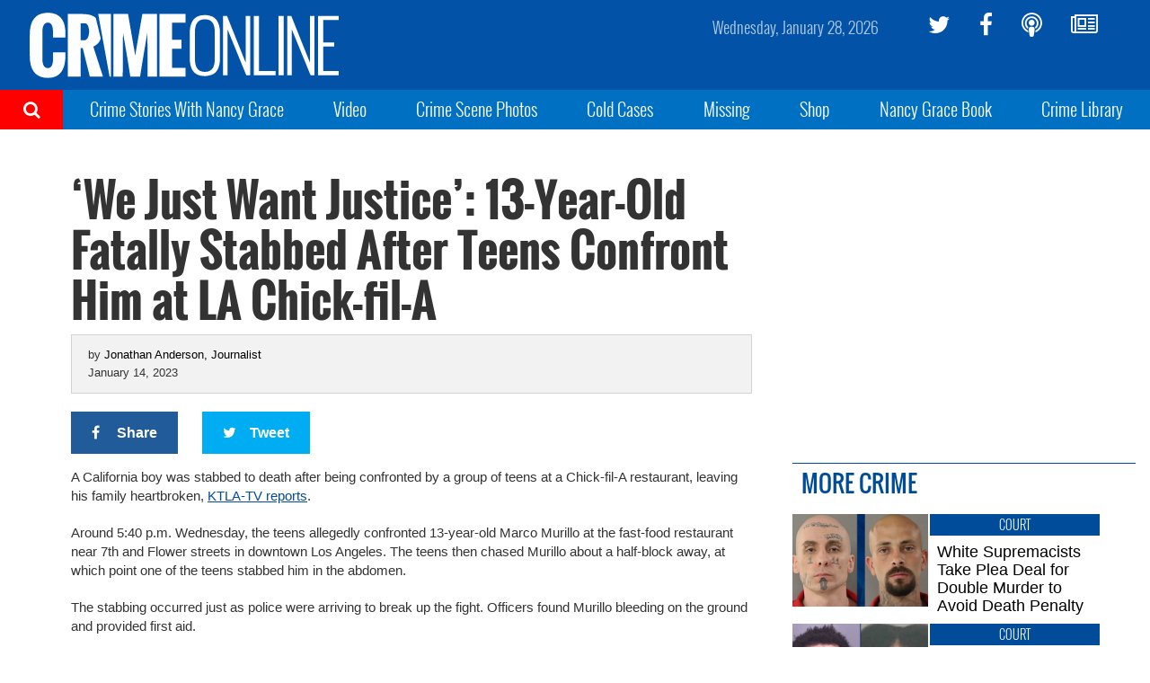

--- FILE ---
content_type: text/html; charset=UTF-8
request_url: https://www.crimeonline.com/2023/01/14/we-just-want-justice-13-year-old-fatally-stabbed-after-teens-confront-him-at-la-chick-fil-a/
body_size: 10499
content:
<!DOCTYPE html>
<html lang="en-US" prefix="og: http://ogp.me/ns# fb: http://ogp.me/ns/fb# article: http://ogp.me/ns/article#" class="no-js">
<head>
<meta charset="UTF-8">
<meta name="viewport" content="width=device-width, initial-scale=1">
<script>(function(html){html.className = html.className.replace(/\bno-js\b/,'js')})(document.documentElement);</script>
<title>‘We Just Want Justice’: 13-Year-Old Fatally Stabbed After Teens Confront Him at LA Chick-fil-A &#8211; Crime Online</title>
<meta name='robots' content='max-image-preview:large' />
	<style>img:is([sizes="auto" i], [sizes^="auto," i]) { contain-intrinsic-size: 3000px 1500px }</style>
	<meta name="description" content="A California boy was stabbed to death after being confronted by a group of teens at a Chick-fil-A restaurant, leaving his family heartbroken, KTLA-TV reports. Around 5:40 p.m.&hellip;">
<link rel='dns-prefetch' href='//ajax.aspnetcdn.com' />
<link rel='dns-prefetch' href='//co-a2.freetls.fastly.net' />
<link rel='dns-prefetch' href='//a.pub.network' />
<link rel="alternate" type="application/rss+xml" title="Crime Online &raquo; Feed" href="https://www.crimeonline.com/feed/" />
<script>var _sf_startpt=(new Date()).getTime()</script>
<meta property="og:description" content="A California boy was stabbed to death after being confronted by a group of teens at a Chick-fil-A restaurant, leaving his family heartbroken, KTLA-TV reports. Around 5:40 p.m. Wednesday, the teens allegedly confronted 13-year-old Marco Murillo at the fast-food restaurant near 7th and Flower streets in downtown Los Angeles. The teens then chased Murillo about a half-block &hellip;" />
<meta property="og:image" content="https://co-a2.freetls.fastly.net/co-uploads/2023/01/Marcus-Murillo-2.jpg" />
<meta property="og:image:width" content="940" />
<meta property="og:image:height" content="545" />
<meta property="og:image" content="https://co-a2.azureedge.net/co-static/images/co_540x540.jpg" />
<meta property="og:image:width" content="540" />
<meta property="og:image:height" content="540" />
<meta property="og:site_name" content="Crime Online" />
<meta property="og:title" content="‘We Just Want Justice’: 13-Year-Old Fatally Stabbed After Teens Confront Him at LA Chick-fil-A" />
<meta property="og:type" content="article" />
<meta property="og:url" content="https://www.crimeonline.com/2023/01/14/we-just-want-justice-13-year-old-fatally-stabbed-after-teens-confront-him-at-la-chick-fil-a/" />
<meta property="article:publisher" content="https://www.facebook.com/crimeonlinenews" />
<meta property="article:published_time" content="2023-01-14T12:04:42-05:00" />
<meta property="article:modified_time" content="2023-01-14T12:04:42-05:00" />
<meta property="article:tag" content="Marco Murillo" />
<meta property="fb:app_id" content="412544895758327" />
<meta property="fb:pages" content="1789945571279023" />
<meta name="twitter:card" content="summary_large_image" />
<meta name="twitter:creator" content="@crimescoops" />
<meta name="twitter:description" content="A California boy was stabbed to death after being confronted by a group of teens at a Chick-fil-A restaurant, leaving his family heartbroken, KTLA-TV reports. Around 5:40 p.m. Wednesday, the teens allegedly confronted 13-year-old Marco Murillo at the fast-food restaurant near 7th and Flower streets in downtown Los Angeles. The teens then chased Murillo about a half-block &hellip;" />
<meta name="twitter:image" content="https://co-a2.freetls.fastly.net/co-uploads/2023/01/Marcus-Murillo-2.jpg" />
<meta name="twitter:site" content="@crimeonlinenews" />
<meta name="twitter:title" content="‘We Just Want Justice’: 13-Year-Old Fatally Stabbed After Teens Confront Him at LA Chick-fil-A" />
<link rel='stylesheet' id='wp-block-library-css' href='https://www.crimeonline.com/wp-includes/css/dist/block-library/style.min.css?ver=6.7.2' type='text/css' media='all' />
<style id='classic-theme-styles-inline-css' type='text/css'>
/*! This file is auto-generated */
.wp-block-button__link{color:#fff;background-color:#32373c;border-radius:9999px;box-shadow:none;text-decoration:none;padding:calc(.667em + 2px) calc(1.333em + 2px);font-size:1.125em}.wp-block-file__button{background:#32373c;color:#fff;text-decoration:none}
</style>
<style id='global-styles-inline-css' type='text/css'>
:root{--wp--preset--aspect-ratio--square: 1;--wp--preset--aspect-ratio--4-3: 4/3;--wp--preset--aspect-ratio--3-4: 3/4;--wp--preset--aspect-ratio--3-2: 3/2;--wp--preset--aspect-ratio--2-3: 2/3;--wp--preset--aspect-ratio--16-9: 16/9;--wp--preset--aspect-ratio--9-16: 9/16;--wp--preset--color--black: #000000;--wp--preset--color--cyan-bluish-gray: #abb8c3;--wp--preset--color--white: #ffffff;--wp--preset--color--pale-pink: #f78da7;--wp--preset--color--vivid-red: #cf2e2e;--wp--preset--color--luminous-vivid-orange: #ff6900;--wp--preset--color--luminous-vivid-amber: #fcb900;--wp--preset--color--light-green-cyan: #7bdcb5;--wp--preset--color--vivid-green-cyan: #00d084;--wp--preset--color--pale-cyan-blue: #8ed1fc;--wp--preset--color--vivid-cyan-blue: #0693e3;--wp--preset--color--vivid-purple: #9b51e0;--wp--preset--gradient--vivid-cyan-blue-to-vivid-purple: linear-gradient(135deg,rgba(6,147,227,1) 0%,rgb(155,81,224) 100%);--wp--preset--gradient--light-green-cyan-to-vivid-green-cyan: linear-gradient(135deg,rgb(122,220,180) 0%,rgb(0,208,130) 100%);--wp--preset--gradient--luminous-vivid-amber-to-luminous-vivid-orange: linear-gradient(135deg,rgba(252,185,0,1) 0%,rgba(255,105,0,1) 100%);--wp--preset--gradient--luminous-vivid-orange-to-vivid-red: linear-gradient(135deg,rgba(255,105,0,1) 0%,rgb(207,46,46) 100%);--wp--preset--gradient--very-light-gray-to-cyan-bluish-gray: linear-gradient(135deg,rgb(238,238,238) 0%,rgb(169,184,195) 100%);--wp--preset--gradient--cool-to-warm-spectrum: linear-gradient(135deg,rgb(74,234,220) 0%,rgb(151,120,209) 20%,rgb(207,42,186) 40%,rgb(238,44,130) 60%,rgb(251,105,98) 80%,rgb(254,248,76) 100%);--wp--preset--gradient--blush-light-purple: linear-gradient(135deg,rgb(255,206,236) 0%,rgb(152,150,240) 100%);--wp--preset--gradient--blush-bordeaux: linear-gradient(135deg,rgb(254,205,165) 0%,rgb(254,45,45) 50%,rgb(107,0,62) 100%);--wp--preset--gradient--luminous-dusk: linear-gradient(135deg,rgb(255,203,112) 0%,rgb(199,81,192) 50%,rgb(65,88,208) 100%);--wp--preset--gradient--pale-ocean: linear-gradient(135deg,rgb(255,245,203) 0%,rgb(182,227,212) 50%,rgb(51,167,181) 100%);--wp--preset--gradient--electric-grass: linear-gradient(135deg,rgb(202,248,128) 0%,rgb(113,206,126) 100%);--wp--preset--gradient--midnight: linear-gradient(135deg,rgb(2,3,129) 0%,rgb(40,116,252) 100%);--wp--preset--font-size--small: 13px;--wp--preset--font-size--medium: 20px;--wp--preset--font-size--large: 36px;--wp--preset--font-size--x-large: 42px;--wp--preset--spacing--20: 0.44rem;--wp--preset--spacing--30: 0.67rem;--wp--preset--spacing--40: 1rem;--wp--preset--spacing--50: 1.5rem;--wp--preset--spacing--60: 2.25rem;--wp--preset--spacing--70: 3.38rem;--wp--preset--spacing--80: 5.06rem;--wp--preset--shadow--natural: 6px 6px 9px rgba(0, 0, 0, 0.2);--wp--preset--shadow--deep: 12px 12px 50px rgba(0, 0, 0, 0.4);--wp--preset--shadow--sharp: 6px 6px 0px rgba(0, 0, 0, 0.2);--wp--preset--shadow--outlined: 6px 6px 0px -3px rgba(255, 255, 255, 1), 6px 6px rgba(0, 0, 0, 1);--wp--preset--shadow--crisp: 6px 6px 0px rgba(0, 0, 0, 1);}:where(.is-layout-flex){gap: 0.5em;}:where(.is-layout-grid){gap: 0.5em;}body .is-layout-flex{display: flex;}.is-layout-flex{flex-wrap: wrap;align-items: center;}.is-layout-flex > :is(*, div){margin: 0;}body .is-layout-grid{display: grid;}.is-layout-grid > :is(*, div){margin: 0;}:where(.wp-block-columns.is-layout-flex){gap: 2em;}:where(.wp-block-columns.is-layout-grid){gap: 2em;}:where(.wp-block-post-template.is-layout-flex){gap: 1.25em;}:where(.wp-block-post-template.is-layout-grid){gap: 1.25em;}.has-black-color{color: var(--wp--preset--color--black) !important;}.has-cyan-bluish-gray-color{color: var(--wp--preset--color--cyan-bluish-gray) !important;}.has-white-color{color: var(--wp--preset--color--white) !important;}.has-pale-pink-color{color: var(--wp--preset--color--pale-pink) !important;}.has-vivid-red-color{color: var(--wp--preset--color--vivid-red) !important;}.has-luminous-vivid-orange-color{color: var(--wp--preset--color--luminous-vivid-orange) !important;}.has-luminous-vivid-amber-color{color: var(--wp--preset--color--luminous-vivid-amber) !important;}.has-light-green-cyan-color{color: var(--wp--preset--color--light-green-cyan) !important;}.has-vivid-green-cyan-color{color: var(--wp--preset--color--vivid-green-cyan) !important;}.has-pale-cyan-blue-color{color: var(--wp--preset--color--pale-cyan-blue) !important;}.has-vivid-cyan-blue-color{color: var(--wp--preset--color--vivid-cyan-blue) !important;}.has-vivid-purple-color{color: var(--wp--preset--color--vivid-purple) !important;}.has-black-background-color{background-color: var(--wp--preset--color--black) !important;}.has-cyan-bluish-gray-background-color{background-color: var(--wp--preset--color--cyan-bluish-gray) !important;}.has-white-background-color{background-color: var(--wp--preset--color--white) !important;}.has-pale-pink-background-color{background-color: var(--wp--preset--color--pale-pink) !important;}.has-vivid-red-background-color{background-color: var(--wp--preset--color--vivid-red) !important;}.has-luminous-vivid-orange-background-color{background-color: var(--wp--preset--color--luminous-vivid-orange) !important;}.has-luminous-vivid-amber-background-color{background-color: var(--wp--preset--color--luminous-vivid-amber) !important;}.has-light-green-cyan-background-color{background-color: var(--wp--preset--color--light-green-cyan) !important;}.has-vivid-green-cyan-background-color{background-color: var(--wp--preset--color--vivid-green-cyan) !important;}.has-pale-cyan-blue-background-color{background-color: var(--wp--preset--color--pale-cyan-blue) !important;}.has-vivid-cyan-blue-background-color{background-color: var(--wp--preset--color--vivid-cyan-blue) !important;}.has-vivid-purple-background-color{background-color: var(--wp--preset--color--vivid-purple) !important;}.has-black-border-color{border-color: var(--wp--preset--color--black) !important;}.has-cyan-bluish-gray-border-color{border-color: var(--wp--preset--color--cyan-bluish-gray) !important;}.has-white-border-color{border-color: var(--wp--preset--color--white) !important;}.has-pale-pink-border-color{border-color: var(--wp--preset--color--pale-pink) !important;}.has-vivid-red-border-color{border-color: var(--wp--preset--color--vivid-red) !important;}.has-luminous-vivid-orange-border-color{border-color: var(--wp--preset--color--luminous-vivid-orange) !important;}.has-luminous-vivid-amber-border-color{border-color: var(--wp--preset--color--luminous-vivid-amber) !important;}.has-light-green-cyan-border-color{border-color: var(--wp--preset--color--light-green-cyan) !important;}.has-vivid-green-cyan-border-color{border-color: var(--wp--preset--color--vivid-green-cyan) !important;}.has-pale-cyan-blue-border-color{border-color: var(--wp--preset--color--pale-cyan-blue) !important;}.has-vivid-cyan-blue-border-color{border-color: var(--wp--preset--color--vivid-cyan-blue) !important;}.has-vivid-purple-border-color{border-color: var(--wp--preset--color--vivid-purple) !important;}.has-vivid-cyan-blue-to-vivid-purple-gradient-background{background: var(--wp--preset--gradient--vivid-cyan-blue-to-vivid-purple) !important;}.has-light-green-cyan-to-vivid-green-cyan-gradient-background{background: var(--wp--preset--gradient--light-green-cyan-to-vivid-green-cyan) !important;}.has-luminous-vivid-amber-to-luminous-vivid-orange-gradient-background{background: var(--wp--preset--gradient--luminous-vivid-amber-to-luminous-vivid-orange) !important;}.has-luminous-vivid-orange-to-vivid-red-gradient-background{background: var(--wp--preset--gradient--luminous-vivid-orange-to-vivid-red) !important;}.has-very-light-gray-to-cyan-bluish-gray-gradient-background{background: var(--wp--preset--gradient--very-light-gray-to-cyan-bluish-gray) !important;}.has-cool-to-warm-spectrum-gradient-background{background: var(--wp--preset--gradient--cool-to-warm-spectrum) !important;}.has-blush-light-purple-gradient-background{background: var(--wp--preset--gradient--blush-light-purple) !important;}.has-blush-bordeaux-gradient-background{background: var(--wp--preset--gradient--blush-bordeaux) !important;}.has-luminous-dusk-gradient-background{background: var(--wp--preset--gradient--luminous-dusk) !important;}.has-pale-ocean-gradient-background{background: var(--wp--preset--gradient--pale-ocean) !important;}.has-electric-grass-gradient-background{background: var(--wp--preset--gradient--electric-grass) !important;}.has-midnight-gradient-background{background: var(--wp--preset--gradient--midnight) !important;}.has-small-font-size{font-size: var(--wp--preset--font-size--small) !important;}.has-medium-font-size{font-size: var(--wp--preset--font-size--medium) !important;}.has-large-font-size{font-size: var(--wp--preset--font-size--large) !important;}.has-x-large-font-size{font-size: var(--wp--preset--font-size--x-large) !important;}
:where(.wp-block-post-template.is-layout-flex){gap: 1.25em;}:where(.wp-block-post-template.is-layout-grid){gap: 1.25em;}
:where(.wp-block-columns.is-layout-flex){gap: 2em;}:where(.wp-block-columns.is-layout-grid){gap: 2em;}
:root :where(.wp-block-pullquote){font-size: 1.5em;line-height: 1.6;}
</style>
<link rel='stylesheet' id='co-style-css' href='https://www.crimeonline.com/wp-content/themes/crimeonline/build/css/style-1.0.45.min.css' type='text/css' media='screen' />
<link rel='stylesheet' id='fs-cls-css' href='https://a.pub.network/crimeonline-com/cls.css' type='text/css' media='all' />
<link rel="https://api.w.org/" href="https://www.crimeonline.com/wp-json/" /><link rel="alternate" title="JSON" type="application/json" href="https://www.crimeonline.com/wp-json/wp/v2/posts/285041" /><link rel="canonical" href="https://www.crimeonline.com/2023/01/14/we-just-want-justice-13-year-old-fatally-stabbed-after-teens-confront-him-at-la-chick-fil-a/" />
<link rel="alternate" title="oEmbed (JSON)" type="application/json+oembed" href="https://www.crimeonline.com/wp-json/oembed/1.0/embed?url=https%3A%2F%2Fwww.crimeonline.com%2F2023%2F01%2F14%2Fwe-just-want-justice-13-year-old-fatally-stabbed-after-teens-confront-him-at-la-chick-fil-a%2F" />
<link rel="alternate" title="oEmbed (XML)" type="text/xml+oembed" href="https://www.crimeonline.com/wp-json/oembed/1.0/embed?url=https%3A%2F%2Fwww.crimeonline.com%2F2023%2F01%2F14%2Fwe-just-want-justice-13-year-old-fatally-stabbed-after-teens-confront-him-at-la-chick-fil-a%2F&#038;format=xml" />
<link rel="icon" href="/favicon.ico">
<link rel="apple-touch-icon" href="https://co-a2.freetls.fastly.net/co-static/images/icons/apple-touch-icon.png">
<link rel="apple-touch-icon" sizes="120x120" href="https://co-a2.freetls.fastly.net/co-static/images/icons/apple-touch-icon-120x120.png">
<link rel="apple-touch-icon" sizes="152x152" href="https://co-a2.freetls.fastly.net/co-static/images/icons/apple-touch-icon-152x152.png">
<link rel="apple-touch-icon" sizes="180x180" href="https://co-a2.freetls.fastly.net/co-static/images/icons/apple-touch-icon.png">
<link rel="icon" type="image/png" href="https://co-a2.freetls.fastly.net/co-static/images/icons/favicon-16x16.png" sizes="16x16">
<link rel="icon" type="image/png" href="https://co-a2.freetls.fastly.net/co-static/images/icons/favicon-32x32.png" sizes="32x32">
<link rel="icon" type="image/png" href="https://co-a2.freetls.fastly.net/co-static/images/icons/favicon-57x57.png" sizes="57x57">
<link rel="icon" type="image/png" href="https://co-a2.freetls.fastly.net/co-static/images/icons/favicon-72x72.png" sizes="72x72">
<link rel="icon" type="image/svg+xml" href="https://co-a2.freetls.fastly.net/co-static/images/icons/crime_icon.svg" sizes="any">
<link rel="manifest" href="https://co-a2.freetls.fastly.net/co-static/images/icons/manifest.json">
<link rel="mask-icon" href="https://co-a2.freetls.fastly.net/co-static/images/icons/safari-pinned-tab.svg" color="#1093ff">
<meta name="theme-color" content="#ffffff">
		<style type="text/css" id="wp-custom-css">
			@media only screen and (min-width :768px) and (max-width:991px) {
 .ad.ad_no_tablet {
  display:none!important;
 }
}
body.page-id-175058 .widget_ads { display: none; }

@media (min-width:1200px) {
.home .left-column .widget_ads {
	margin-right: 30px;
}

.home .left-column .widget_ads {
	margin-left: 25%;
	padding-top: 30px;
}

}

.home .left-column .widget_ads .ad {
	margin: 0 auto;
}

.ad.leaderboard {
    height: 90px;
    max-height: 90px;
    width: 728px;
    max-width: 728px;
}

#widget-grid-large-banner-39.large-banner {
    text-align: center;
}

   
#pmLink {        
  visibility: hidden;               
  text-decoration: none;        
  cursor: pointer;        
  background: transparent;        
  border: none;    
	padding: 0;
}

#pmLink:hover {        
  visibility: visible;        
  /*color: grey;*/
}		</style>
		<link rel="preconnect" href="https://a.pub.network/" crossorigin />
<link rel="preconnect" href="https://b.pub.network/" crossorigin />
<link rel="preconnect" href="https://c.pub.network/" crossorigin />
<link rel="preconnect" href="https://d.pub.network/" crossorigin />
<link rel="preconnect" href="https://c.amazon-adsystem.com" crossorigin />
<link rel="preconnect" href="https://s.amazon-adsystem.com" crossorigin />
<link rel="preconnect" href="https://secure.quantserve.com/" crossorigin />
<link rel="preconnect" href="https://rules.quantcount.com/" crossorigin />
<link rel="preconnect" href="https://pixel.quantserve.com/" crossorigin />
<link rel="preconnect" href="https://cmp.quantcast.com/" crossorigin />
<link rel="preconnect" href="https://btloader.com/" crossorigin />
<link rel="preconnect" href="https://api.btloader.com/" crossorigin />
<link rel="preconnect" href="https://confiant-integrations.global.ssl.fastly.net" crossorigin />
<script data-cfasync="false" type="text/javascript">
  var freestar = freestar || {};
  freestar.queue = freestar.queue || [];
  freestar.config = freestar.config || {};
  freestar.config.enabled_slots = [];
  freestar.initCallback = function () { (freestar.config.enabled_slots.length === 0) ? freestar.initCallbackCalled = false : freestar.newAdSlots(freestar.config.enabled_slots) }
</script>
<script src="https://a.pub.network/crimeonline-com/pubfig.min.js" data-cfasync="false" async></script>
<script src="https://cdn.onesignal.com/sdks/OneSignalSDK.js" async=""></script>
<script>
  var OneSignal = window.OneSignal || [];
  OneSignal.push(function() {
    OneSignal.init({
      appId: "6c846e0e-4f68-458a-9d8f-6583f679c311",
    });
  });
</script>
</head>
<body class="post-template-default single single-post postid-285041 single-format-image">

  <div id="mobile-menu" class="mobile-menu">
    <ul id="mobile-menu-search" class="menu-search" style="background-color: red">
      <li><a href="https://www.crimeonline.com/?s"><i class="fa fa-search" aria-hidden="true"></i>&nbsp;&nbsp;Search</a></li>
    </ul>
    <ul id="menu-top-nav" class="menu"><li id="menu-item-2358" class="menu-item menu-item-type-post_type menu-item-object-page menu-item-2358"><a href="https://www.crimeonline.com/podcast/">Crime Stories With Nancy Grace</a></li>
<li id="menu-item-251464" class="menu-item menu-item-type-custom menu-item-object-custom menu-item-251464"><a href="https://youtube.com/@nancygrace">Video</a></li>
<li id="menu-item-91828" class="menu-item menu-item-type-taxonomy menu-item-object-category menu-item-91828"><a href="https://www.crimeonline.com/category/crime-scene-photos/">Crime Scene Photos</a></li>
<li id="menu-item-218" class="menu-item menu-item-type-taxonomy menu-item-object-category menu-item-218"><a href="https://www.crimeonline.com/category/cold-cases/">Cold Cases</a></li>
<li id="menu-item-222" class="menu-item menu-item-type-taxonomy menu-item-object-category menu-item-222"><a href="https://www.crimeonline.com/category/missing/">Missing</a></li>
<li id="menu-item-22087" class="menu-item menu-item-type-custom menu-item-object-custom menu-item-22087"><a href="https://www.richardsandsouthern.com/collections/nancy-grace">Shop</a></li>
<li id="menu-item-170077" class="menu-item menu-item-type-custom menu-item-object-custom menu-item-170077"><a href="http://www.nancygracebook.com">Nancy Grace Book</a></li>
<li id="menu-item-198883" class="menu-item menu-item-type-post_type_archive menu-item-object-book menu-item-198883"><a href="https://www.crimeonline.com/book/">Crime Library</a></li>
</ul>  </div><!-- .mobile-menu -->

  <div class="site-container" id="top">
    <header class="navbar container-fluid" id="site-header">

      <div class="row hidden-xs">

        <div class="logo-container col-xs-6">
          <a href="https://www.crimeonline.com/"><img src="https://co-a2.freetls.fastly.net/co-static/images/crime_online_logo_wide.svg" alt="Crime Online Logo"></a>
        </div>

        <ul id="menu-social" class="social-links hidden-xs col-sm-3 pull-right"><li id="menu-item-228" class="twitter menu-item menu-item-type-custom menu-item-object-custom menu-item-228"><a target="_blank" href="https://twitter.com/crimeonlinenews"><i class="fa fa-twitter" aria-hidden="true"></i></a></li>
<li id="menu-item-230" class="facebook menu-item menu-item-type-custom menu-item-object-custom menu-item-230"><a target="_blank" href="https://facebook.com/crimeonlinenews"><i class="fa fa-facebook" aria-hidden="true"></i></a></li>
<li id="menu-item-2300" class="menu-item menu-item-type-post_type menu-item-object-page menu-item-2300"><a href="https://www.crimeonline.com/podcast/"><i class="fa fa-podcast" aria-hidden="true"></i></a></li>
<li id="menu-item-2246" class="menu-item menu-item-type-custom menu-item-object-custom menu-item-2246"><a href="http://eepurl.com/gaAHmb"><i class="fa fa-newspaper-o" aria-hidden="true"></i></a></li>
</ul>
        <time class="current-date pull-right"></time>
        <a class="trigger visible-sm"></a>

      </div>

      <div class="row mobile-nav visible-xs">
          <a class="trigger"></a>
          <div class="logo-container col-xs-6 pull-right"><a href="https://www.crimeonline.com/"><img src="https://co-a2.freetls.fastly.net/co-static/images/crime_online_logo.svg" alt="Crime Online Logo"></a></div>
      </div>

    </header><!-- .navbar -->

    <div class="sub-nav hidden-sm hidden-xs">
      <div class="search-trigger">
        <i class="fa fa-search" aria-hidden="true"></i>
          <form role="search" method="get" class="search-form" action="https://www.crimeonline.com/">
            <label>
              <span class="screen-reader-text">Search for:</span>
              <input type="search" class="search-field" placeholder="Search" name="s">
            </label>
            <button type="submit" class="search-submit" value="Search"><i></i></button>
          </form>
          <div class="close-search"><i class="fa fa-times" aria-hidden="true"></i>Close Search</div>
      </div>
      <ul id="menu-top-nav-1" class="menu"><li class="menu-item menu-item-type-post_type menu-item-object-page menu-item-2358"><a href="https://www.crimeonline.com/podcast/">Crime Stories With Nancy Grace</a></li>
<li class="menu-item menu-item-type-custom menu-item-object-custom menu-item-251464"><a href="https://youtube.com/@nancygrace">Video</a></li>
<li class="menu-item menu-item-type-taxonomy menu-item-object-category menu-item-91828"><a href="https://www.crimeonline.com/category/crime-scene-photos/">Crime Scene Photos</a></li>
<li class="menu-item menu-item-type-taxonomy menu-item-object-category menu-item-218"><a href="https://www.crimeonline.com/category/cold-cases/">Cold Cases</a></li>
<li class="menu-item menu-item-type-taxonomy menu-item-object-category menu-item-222"><a href="https://www.crimeonline.com/category/missing/">Missing</a></li>
<li class="menu-item menu-item-type-custom menu-item-object-custom menu-item-22087"><a href="https://www.richardsandsouthern.com/collections/nancy-grace">Shop</a></li>
<li class="menu-item menu-item-type-custom menu-item-object-custom menu-item-170077"><a href="http://www.nancygracebook.com">Nancy Grace Book</a></li>
<li class="menu-item menu-item-type-post_type_archive menu-item-object-book menu-item-198883"><a href="https://www.crimeonline.com/book/">Crime Library</a></li>
</ul>
    </div><!-- .sub-nav -->

    <div class="below-nav widget-area">
	<section id="freestar-5" class="widget widget_freestar widget_ads">
<!-- Tag ID: crimeonline_leaderboard_atf |  -->
<div align="center" id="fs_crimeonline_leaderboard_atf" class="ad billboard expandable">
<script data-cfasync="false" type="text/javascript">
	freestar.config.enabled_slots.push({"placementName":"crimeonline_leaderboard_atf","slotId":"fs_crimeonline_leaderboard_atf"});
</script>
</div>
</section></div>

    <div class="page-wrap clearfix">
      <!--[if lt IE 10]>
      <p class="browserupgrade">You are using an <strong>outdated</strong> browser. Please <a href="https://browsehappy.com/">upgrade your browser</a> to improve your experience.</p>
      <![endif]-->
<!-- index -->
<main class="main clearfix">
  <section id="primary" class="content-area">
<!-- sidebar-above-content -->
<!-- content -->
<article id="post-285041" class="post-285041 post type-post status-publish format-image has-post-thumbnail hentry category-violent-crime tag-marco-murillo post_format-post-format-image role-author">
	<div class="container-fluid">
		<div class="row">
			<div class="col-xs-12 content-wrapper">

				<!-- sidebar-above-post -->

				
				
				<h1 class="entry-header-top">‘We Just Want Justice’: 13-Year-Old Fatally Stabbed After Teens Confront Him at LA Chick-fil-A</h1>
				
<div class="text-wrapper entry-header clearfix">
	<div class="avatar-container">
			</div>
	<div class="author">by <a href="https://www.crimeonline.com/author/janderson/" title="Posts by Jonathan Anderson, Journalist" rel="author">Jonathan Anderson, Journalist</a></div>
	<div class="last-updated"><time title="January 14, 2023" datetime="2023-01-14T12:04:42-0500">January 14, 2023</time></div>
</div>

				
					<div class="social-buttons">
		<a href="#" class="catfish__fb click_facebook btn"><i class="fa fa-facebook"></i><span> Share</span></a>
		<a href="#" class="catfish__twitter click_twitter btn"><i class="fa fa-twitter"></i><span>Tweet</span></a>
	</div>


				
				<div class="entry-content">
				    <p>A California boy was stabbed to death after being confronted by a group of teens at a Chick-fil-A restaurant, leaving his family heartbroken, <a href="https://ktla.com/news/local-news/13-year-old-boy-stabbed-to-death-in-downtown-los-angeles-police-searching-for-suspect/">KTLA-TV reports</a>.</p>
<p>Around 5:40 p.m. Wednesday, the teens allegedly confronted 13-year-old Marco Murillo at the fast-food restaurant near 7th and Flower streets in downtown Los Angeles. The teens then chased Murillo about a half-block away, at which point one of the teens stabbed him in the abdomen.</p>
<p>The stabbing occurred just as police were arriving to break up the fight. Officers found Murillo bleeding on the ground and provided first aid.</p>
<p>Medics rushed him to an area hospital, but he was later pronounced dead at the facility.</p>
<p>“Officers immediately provided medical treatment to Murillo and requested an ambulance,” the LAPD said in a press release, according to KTLA-TV.</p>
<p>Investigators believe that Murillo and the person who stabbed him had some sort of argument that rapidly escalated.</p>
<p>Police have released little information about the incident. The attacker is believed to be a Hispanic male with a medium build and height, likely between 14 and 17 years old.</p>
<p>“During the dispute, the suspect stabbed Murillo with an unidentified cutting instrument. The suspect ran from the scene, eastbound on 7th Street,” the press release states, according to KTLA-TV.</p>
<p>Video from the scene shows at least one person being arrested, but police are looking for other individuals.</p>
<p>Murillo’s mother, Lorena Lopez, said it does not appear her son knew the teens who attacked him.</p>
<p>“As far as I know my son’s never seen these guys a day in his life,” Lopez <a href="https://abc7.com/7th-and-flower-stabbing-downtown-los-angeles-chick-fil-a-lapd/12696137/">told KABC-TV</a>.</p>
<p>Loved ones and community members have left flowers, candles and balloons at the Chick-fil-A as part of a memorial to honor Murillo. Amanda Patterson, a friend of Murillo’s family, urged the attacker to surrender at a vigil.</p>
<p>“It’s the right thing to do,” Patterson said, according to KABC-TV. “The mom doesn’t deserve to bury her 13-year-old son.”</p>
<p>The boy’s father, whose name also is Marco Murillo, is pleading for information about who killed his son.</p>
<p>“I lost my son,” the father said, <a href="https://ktla.com/news/local-news/family-mourns-13-year-old-boy-fatally-stabbed-in-downtown-los-angeles/">according to KTLA-TV</a>. “I’m asking people, ‘Please, if you know something, we just want justice.’”</p>
<p>He added: “Our whole household is hurting right now.”</p>
<p>A <a href="https://www.gofundme.com/f/with-putting-our-loved-one-to-rest">GoFundMe campaign</a> is raising money to help pay for funeral expenses.</p>
<p>“A wonderful kid with a very bright life ahead of him,” the GoFundMe page reads.</p>
<p>“He enjoyed spending time with his family and always did his best to make everyone proud. It comes with great pain and heartache for him to not be with us physically here today but we carry him in spirit as he watches us from the heavens. Where there is no pain, no fear, just love.”</p>
<p>To report information about the case, call the LAPD Central Bureau Homicide Division at 213-996-4142 or call Crime Stoppers at 800-222-8477.</p>
<p><strong>For the latest true crime and justice news, <a class="external-link" href="https://www.crimeonline.com/podcast/" target="_blank" rel="noopener noreferrer">subscribe to the ‘Crime Stories with Nancy Grace’ podcast</a>. Listen to the latest episode:</strong></p>
<p><iframe title="CATFISHER COP Murders Family to 'ROMANCE' Teen Girl, Has More Victims" src="https://omny.fm/shows/crime-stories-with-nancy-grace/catfisher-cop-murders-family-to-romance-teen-girl/embed" width="100%" height="180" frameborder="0" data-mce-fragment="1"></iframe></p>
<p><a class="external-link" href="https://www.crimestopshere.com/" target="_blank" rel="noopener noreferrer">Join Nancy Grace for her new online video series designed to help you protect what you love most — your children.</a></p>
<p><em>[Feature Photo: Marco Murillo/<a href="https://www.facebook.com/karinna.cortez.56/posts/pfbid02VARqih2S9cjgtB8USKjcUx17UyQ1ZKM8Vz4DqsaSJ9PmGZHvwEoXDR1X2SLQkfsrl" target="_blank" rel="noopener noreferrer" data-auth="NotApplicable" data-safelink="true" data-linkindex="0">Facebook</a>]</em></p>
				</div>

				<div class="entry-share-bottom">
						<div class="social-buttons">
		<a href="#" class="catfish__fb click_facebook btn"><i class="fa fa-facebook"></i><span> Share</span></a>
		<a href="#" class="catfish__twitter click_twitter btn"><i class="fa fa-twitter"></i><span>Tweet</span></a>
	</div>

				</div>

				
				<!-- sidebar-below-post -->
<aside class="below-post widget-area">
    <section id="text-73" class="widget widget_text row"><div class="col-sm-12">			<div class="textwidget"><p><strong><a href="https://link.chtbl.com/NancyGrace">Listen to the Crime Stories with Nancy Grace podcast</a></strong></p>
<p><strong><a href="https://www.youtube.com/@nancygrace">Watch Crime Stories with Nancy Grace on YouTube</a></strong></p>
<p><strong><a href="https://www.meritstreetmedia.com/channel-finder">CHANNEL FINDER: Watch Crime Stories with Nancy Grace on your TV</a></strong></p>
</div>
		</div></section></aside>

			</div>

		</div>
	</div>
    
</article>
<!-- /content --><!-- sidebar-below-content -->
  </section><!-- #primary.content-area -->
  <!-- sidebar -->
	<aside id="secondary" class="sidebar sidebar-default widget-area col-xs-12 col-sm-12 col-md-4">
		<section id="freestar-3" class="widget widget_freestar widget_ads row"><div class="col-sm-12">
<!-- Tag ID: crimeonline_mrec_btf_1 |  -->
<div data-freestar-ad="__300x600 __300x600" align="center" id="fs_crimeonline_mrec_btf_1" class="ad midrec">
<script data-cfasync="false" type="text/javascript">
	freestar.config.enabled_slots.push({"placementName":"crimeonline_mrec_btf_1","slotId":"fs_crimeonline_mrec_btf_1"});
</script>
</div>
</div></section><section id="custom_html-23" class="widget_text widget widget_custom_html row"><div class="widget_text col-sm-12"><div class="textwidget custom-html-widget"><script defer src="https://disco.headliner.link/d/crimeonline/web/js/widget.js"></script>

<div class="disco-widget" data-widget-id="WI_ckxfiovje000311umgen2u5t8"></div></div></div></section><section id="widget-grid-cube-badge-6" class="widget cube-stories-large-text row"><div class="col-sm-12"><h2 class="widget-title sidebar-title">More Crime</h2><!-- cube-badge -->
<article id="post-376784" class="cube-badge post-376784 post type-post status-publish format-standard has-post-thumbnail hentry category-court tag-idaho tag-nicholas-umphenour tag-skylar-meade role-editor">
<a href="https://www.crimeonline.com/2026/01/27/white-supremacists-take-plea-deal-for-murder-to-avoid-death-penalty/"><img width="800" height="545" src="https://co-a2.freetls.fastly.net/co-uploads/2026/01/meade-and-umphenour-800x545.jpg" class="attachment-medium_2x size-medium_2x wp-post-image" alt="" decoding="async" loading="lazy" /></a>
<div class="text-container">
	<div class="category-badge blue">Court</div>	<a href="https://www.crimeonline.com/2026/01/27/white-supremacists-take-plea-deal-for-murder-to-avoid-death-penalty/"><div class="title">White Supremacists Take Plea Deal for Double Murder to Avoid Death Penalty</div></a>
</div>
</article><!-- cube-badge -->
<article id="post-376782" class="cube-badge post-376782 post type-post status-publish format-standard has-post-thumbnail hentry category-court tag-charla-pendergrass tag-jalen-pendergrass tag-london-thomas tag-michigan role-editor">
<a href="https://www.crimeonline.com/2026/01/27/mother-son-charged-with-killing-his-girlfriend-now-face-upgraded-charges/"><img width="800" height="545" src="https://co-a2.freetls.fastly.net/co-uploads/2025/10/pendergrass-800x545.jpg" class="attachment-medium_2x size-medium_2x wp-post-image" alt="" decoding="async" loading="lazy" /></a>
<div class="text-container">
	<div class="category-badge blue">Court</div>	<a href="https://www.crimeonline.com/2026/01/27/mother-son-charged-with-killing-his-girlfriend-now-face-upgraded-charges/"><div class="title">Mother, Son Charged With Killing His Girlfriend Now Face Upgraded Charges</div></a>
</div>
</article><!-- cube-badge -->
<article id="post-376777" class="cube-badge post-376777 post type-post status-publish format-standard has-post-thumbnail hentry category-murder tag-jasmina-aljic tag-kentucky tag-salko-husejnovic tag-shelly-boyd role-editor">
<a href="https://www.crimeonline.com/2026/01/27/cops-kentucky-man-kills-wife-leaves-body-in-kitchen-for-3-days/"><img width="800" height="545" src="https://co-a2.freetls.fastly.net/co-uploads/2026/01/husejnovic-and-boyd-800x545.jpg" class="attachment-medium_2x size-medium_2x wp-post-image" alt="" decoding="async" loading="lazy" /></a>
<div class="text-container">
	<div class="category-badge blue">Murder</div>	<a href="https://www.crimeonline.com/2026/01/27/cops-kentucky-man-kills-wife-leaves-body-in-kitchen-for-3-days/"><div class="title">Cops: Kentucky Man Kills Wife, Leaves Body in Kitchen for 3 Days</div></a>
</div>
</article></div></section><section id="freestar-12" class="widget widget_freestar widget_ads row"><div class="col-sm-12">
<!-- Tag ID: crimeonline_300x600_right_rail |  -->
<div align="center" id="fs_crimeonline_300x600_right_rail" class="ad midrec_expandable">
<script data-cfasync="false" type="text/javascript">
	freestar.config.enabled_slots.push({"placementName":"crimeonline_300x600_right_rail","slotId":"fs_crimeonline_300x600_right_rail"});
</script>
</div>
</div></section>	</aside><!-- .sidebar .widget-area -->
</main>

<!-- /index -->


    </div><!-- .page-wrap -->

    <footer class="site-ftr clearfix" id="site-footer">

        <div class="social-icons">
        <ul id="menu-social-1" class="social-links hidden-xs"><li class="twitter menu-item menu-item-type-custom menu-item-object-custom menu-item-228"><a target="_blank" href="https://twitter.com/crimeonlinenews"><i class="fa fa-twitter" aria-hidden="true"></i></a></li>
<li class="facebook menu-item menu-item-type-custom menu-item-object-custom menu-item-230"><a target="_blank" href="https://facebook.com/crimeonlinenews"><i class="fa fa-facebook" aria-hidden="true"></i></a></li>
<li class="menu-item menu-item-type-post_type menu-item-object-page menu-item-2300"><a href="https://www.crimeonline.com/podcast/"><i class="fa fa-podcast" aria-hidden="true"></i></a></li>
<li class="menu-item menu-item-type-custom menu-item-object-custom menu-item-2246"><a href="http://eepurl.com/gaAHmb"><i class="fa fa-newspaper-o" aria-hidden="true"></i></a></li>
</ul>        </div>

        <div class="category-links">
        <ul id="menu-categories" class="menu"><li id="menu-item-232" class="menu-item menu-item-type-custom menu-item-object-custom menu-item-has-children menu-item-232"><a>Categories</a>
<ul class="sub-menu">
	<li id="menu-item-233" class="menu-item menu-item-type-taxonomy menu-item-object-category menu-item-233"><a href="https://www.crimeonline.com/category/family-crime/">Family Crime</a></li>
	<li id="menu-item-235" class="menu-item menu-item-type-taxonomy menu-item-object-category menu-item-235"><a href="https://www.crimeonline.com/category/cold-cases/">Cold Cases</a></li>
	<li id="menu-item-236" class="menu-item menu-item-type-taxonomy menu-item-object-category menu-item-236"><a href="https://www.crimeonline.com/category/most-wanted/">Most Wanted</a></li>
	<li id="menu-item-239" class="menu-item menu-item-type-taxonomy menu-item-object-category menu-item-239"><a href="https://www.crimeonline.com/category/missing/">Missing</a></li>
</ul>
</li>
<li id="menu-item-1736" class="menu-item menu-item-type-custom menu-item-object-custom menu-item-has-children menu-item-1736"><a href="/"></a>
<ul class="sub-menu">
	<li id="menu-item-237" class="menu-item menu-item-type-taxonomy menu-item-object-category menu-item-237"><a href="https://www.crimeonline.com/category/white-collar-crime/">White Collar Crime</a></li>
	<li id="menu-item-243" class="menu-item menu-item-type-taxonomy menu-item-object-category menu-item-243"><a href="https://www.crimeonline.com/category/crime-library/">Crime Library</a></li>
	<li id="menu-item-242" class="menu-item menu-item-type-taxonomy menu-item-object-category menu-item-242"><a href="https://www.crimeonline.com/category/consumer/">Consumer</a></li>
	<li id="menu-item-240" class="menu-item menu-item-type-taxonomy menu-item-object-category menu-item-240"><a href="https://www.crimeonline.com/category/mugshots/">Mugshots</a></li>
	<li id="menu-item-241" class="menu-item menu-item-type-taxonomy menu-item-object-category menu-item-241"><a href="https://www.crimeonline.com/category/teacher-scandals/">Teacher Scandals</a></li>
</ul>
</li>
<li id="menu-item-1733" class="menu-item menu-item-type-custom menu-item-object-custom menu-item-has-children menu-item-1733"><a></a>
<ul class="sub-menu">
	<li id="menu-item-1729" class="menu-item menu-item-type-post_type menu-item-object-page menu-item-1729"><a href="https://www.crimeonline.com/about-crime-online/">About Crime Online</a></li>
	<li id="menu-item-2148" class="menu-item menu-item-type-post_type menu-item-object-page menu-item-2148"><a href="https://www.crimeonline.com/terms-of-service/">Terms of Service</a></li>
	<li id="menu-item-2149" class="menu-item menu-item-type-post_type menu-item-object-page menu-item-2149"><a href="https://www.crimeonline.com/privacy-policy/">Privacy Policy</a></li>
	<li id="menu-item-322198" class="menu-item menu-item-type-custom menu-item-object-custom menu-item-322198"><a><button id="pmLink">Privacy Manager</button></a></li>
</ul>
</li>
</ul>        </div><!-- .category-links -->

        <div class="logo-container">
          <a href="https://www.crimeonline.com/" rel="home"><img class="footer-logo" src="https://co-a2.freetls.fastly.net/co-static/images/crime_online_logo.svg"  alt="Crime Online Logo"></a>
        </div>

    </footer><!-- #site-footer -->

  </div><!-- .site-container -->

  <div id="wp_footer">
<script defer type="text/javascript" src="https://ajax.aspnetcdn.com/ajax/jQuery/jquery-3.5.1.min.js" id="jquery-core-js"></script>
<script defer type="text/javascript" src="https://co-a2.freetls.fastly.net/co-static/js/app-1.0.45.min.js" id="app-js-js"></script>
<script type="text/javascript">
var _sf_async_config={"uid":60471,"domain":"crimeonline.com","title":"\u2018We Just Want Justice\u2019: 13-Year-Old Fatally Stabbed After Teens Confront Him at LA Chick-fil-A","authors":"Jonathan Anderson","sections":"Post,Violent Crime","useCanonical":true};
(function(){
  function loadChartbeat() {
	window._sf_endpt=(new Date()).getTime();
	var e = document.createElement('script');
	e.setAttribute('language', 'javascript');
	e.setAttribute('type', 'text/javascript');
	e.setAttribute('src', '//static.chartbeat.com/js/chartbeat.js');
	document.body.appendChild(e);
  }
  var oldonload = window.onload;
  window.onload = (typeof window.onload != 'function') ?
	 loadChartbeat : function() { oldonload(); loadChartbeat(); };
})();
</script>
<script>
  (function(i,s,o,g,r,a,m){i['GoogleAnalyticsObject']=r;i[r]=i[r]||function(){
  (i[r].q=i[r].q||[]).push(arguments)},i[r].l=1*new Date();a=s.createElement(o),
  m=s.getElementsByTagName(o)[0];a.async=1;a.src=g;m.parentNode.insertBefore(a,m)
  })(window,document,'script','//www.google-analytics.com/analytics.js','ga');
  ga("create", "UA-85695779-1", "auto");
  ga("set", "dimension1", "Jonathan Anderson");
  ga("send", "pageview");
</script>
<script>
var ad_inline = {"type":"article","pos":4,"rep":3};
</script>

	<div class="ad__inline-container" style="display:none;">
		<div class="ad__inline-wrap">
			<section class="ad__inline ad in-content" id="ad__inline__freestar_0">
				<div class="widget-wrap">
					<figure class="freestar-ad-550">
						<div class="widget widget_freestar widget_ads">
<!-- Tag ID: crimeonline_mrec_mid | In-story crimeonline_mrec_mid -->
<div data-freestar-ad="__300x600 __336x280" align="center" id="fs_crimeonline_mrec_mid" class="ad midrec">
<script data-cfasync="false" type="text/javascript">
	freestar.config.enabled_slots.push({"placementName":"crimeonline_mrec_mid","slotId":"fs_crimeonline_mrec_mid"});
</script>
</div>
</div>						<figcaption>Advertisement</figcaption>
					</figure>
				</div>
			</section>
			<section class="ad__inline ad in-content" id="ad__inline__freestar_1">
				<div class="widget-wrap">
					<figure class="freestar-ad-550">
						<div class="widget widget_freestar widget_ads">
<!-- Tag ID: crimeonline_mrec_mid | In-story crimeonline_mrec_mid -->
<div data-freestar-ad="__300x600 __336x280" align="center" id="fs_crimeonline_mrec_mid_1" class="ad midrec">
<script data-cfasync="false" type="text/javascript">
	freestar.config.enabled_slots.push({"placementName":"crimeonline_mrec_mid","slotId":"fs_crimeonline_mrec_mid_1"});
</script>
</div>
</div>						<figcaption>Advertisement</figcaption>
					</figure>
				</div>
			</section>
			<section class="ad__inline ad in-content" id="ad__inline__freestar_2">
				<div class="widget-wrap">
					<figure class="freestar-ad-550">
						<div class="widget widget_freestar widget_ads">
<!-- Tag ID: crimeonline_mrec_mid | In-story crimeonline_mrec_mid -->
<div data-freestar-ad="__300x600 __336x280" align="center" id="fs_crimeonline_mrec_mid_2" class="ad midrec">
<script data-cfasync="false" type="text/javascript">
	freestar.config.enabled_slots.push({"placementName":"crimeonline_mrec_mid","slotId":"fs_crimeonline_mrec_mid_2"});
</script>
</div>
</div>						<figcaption>Advertisement</figcaption>
					</figure>
				</div>
			</section>
			<section class="ad__inline ad in-content" id="ad__inline__freestar_3">
				<div class="widget-wrap">
					<figure class="freestar-ad-550">
						<div class="widget widget_freestar widget_ads">
<!-- Tag ID: crimeonline_mrec_mid | In-story crimeonline_mrec_mid -->
<div data-freestar-ad="__300x600 __336x280" align="center" id="fs_crimeonline_mrec_mid_3" class="ad midrec">
<script data-cfasync="false" type="text/javascript">
	freestar.config.enabled_slots.push({"placementName":"crimeonline_mrec_mid","slotId":"fs_crimeonline_mrec_mid_3"});
</script>
</div>
</div>						<figcaption>Advertisement</figcaption>
					</figure>
				</div>
			</section>
			<section class="ad__inline ad in-content" id="ad__inline__freestar_4">
				<div class="widget-wrap">
					<figure class="freestar-ad-550">
						<div class="widget widget_freestar widget_ads">
<!-- Tag ID: crimeonline_mrec_mid | In-story crimeonline_mrec_mid -->
<div data-freestar-ad="__300x600 __336x280" align="center" id="fs_crimeonline_mrec_mid_4" class="ad midrec">
<script data-cfasync="false" type="text/javascript">
	freestar.config.enabled_slots.push({"placementName":"crimeonline_mrec_mid","slotId":"fs_crimeonline_mrec_mid_4"});
</script>
</div>
</div>						<figcaption>Advertisement</figcaption>
					</figure>
				</div>
			</section>
			<section class="ad__inline ad in-content" id="ad__inline__freestar_5">
				<div class="widget-wrap">
					<figure class="freestar-ad-550">
						<div class="widget widget_freestar widget_ads">
<!-- Tag ID: crimeonline_mrec_mid | In-story crimeonline_mrec_mid -->
<div data-freestar-ad="__300x600 __336x280" align="center" id="fs_crimeonline_mrec_mid_5" class="ad midrec">
<script data-cfasync="false" type="text/javascript">
	freestar.config.enabled_slots.push({"placementName":"crimeonline_mrec_mid","slotId":"fs_crimeonline_mrec_mid_5"});
</script>
</div>
</div>						<figcaption>Advertisement</figcaption>
					</figure>
				</div>
			</section>
		</div>
	</div>

<!-- sidebar-footer -->
<div class="sidebar-footer">
    <section id="freestar-13" class="widget widget_freestar widget_ads">
<!-- Tag ID: crimeonline_1x1_bouncex |  -->
<div align="center" id="fs_crimeonline_1x1_bouncex" class="ad pixel">
<script data-cfasync="false" type="text/javascript">
	freestar.config.enabled_slots.push({"placementName":"crimeonline_1x1_bouncex","slotId":"fs_crimeonline_1x1_bouncex"});
</script>
</div>
</section></div>
  </div><!-- #wp_footer -->

</body>
</html>

--- FILE ---
content_type: text/plain;charset=UTF-8
request_url: https://c.pub.network/v2/c
body_size: -265
content:
150ea45f-e0b7-482b-af05-0fec16e3fe3b

--- FILE ---
content_type: text/plain;charset=UTF-8
request_url: https://c.pub.network/v2/c
body_size: -113
content:
0b26fe4e-7854-4b9d-848f-df2576e29060